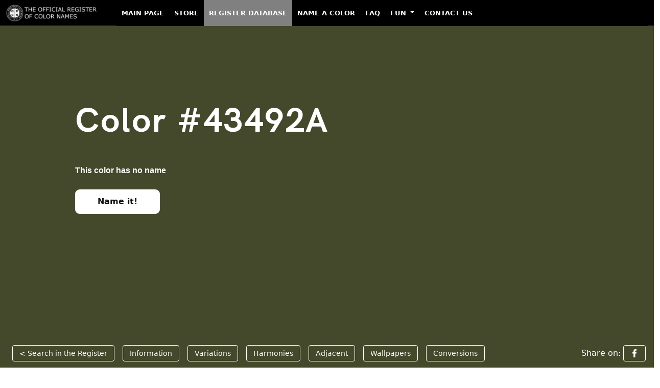

--- FILE ---
content_type: text/html; charset=utf-8
request_url: https://www.google.com/recaptcha/api2/aframe
body_size: 269
content:
<!DOCTYPE HTML><html><head><meta http-equiv="content-type" content="text/html; charset=UTF-8"></head><body><script nonce="DNmTb8W90Me-zNKCGxAa5A">/** Anti-fraud and anti-abuse applications only. See google.com/recaptcha */ try{var clients={'sodar':'https://pagead2.googlesyndication.com/pagead/sodar?'};window.addEventListener("message",function(a){try{if(a.source===window.parent){var b=JSON.parse(a.data);var c=clients[b['id']];if(c){var d=document.createElement('img');d.src=c+b['params']+'&rc='+(localStorage.getItem("rc::a")?sessionStorage.getItem("rc::b"):"");window.document.body.appendChild(d);sessionStorage.setItem("rc::e",parseInt(sessionStorage.getItem("rc::e")||0)+1);localStorage.setItem("rc::h",'1769093304527');}}}catch(b){}});window.parent.postMessage("_grecaptcha_ready", "*");}catch(b){}</script></body></html>